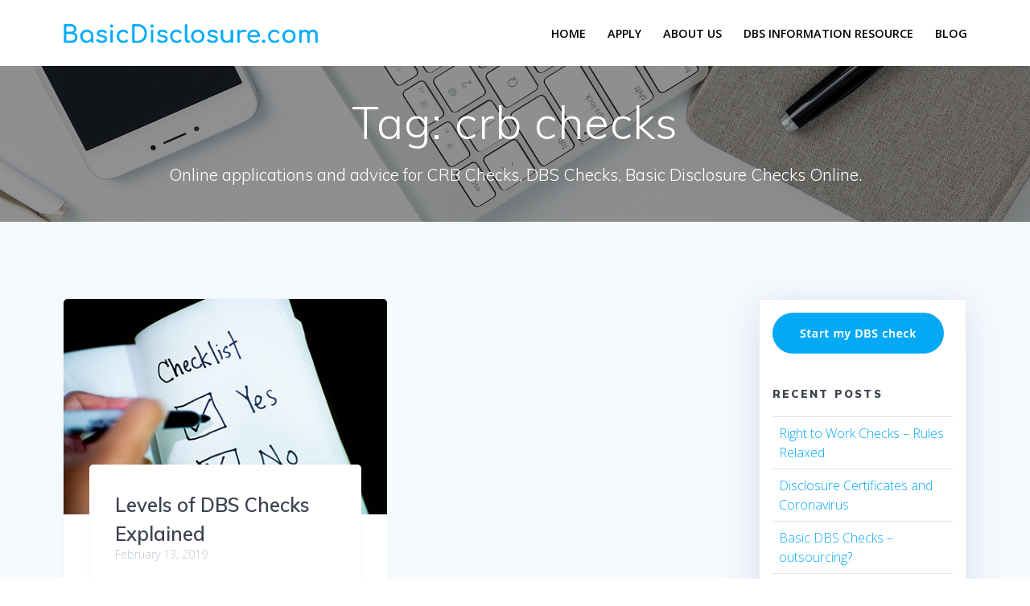

--- FILE ---
content_type: text/html; charset=UTF-8
request_url: https://basicdisclosure.com/tag/crb-checks/
body_size: 6706
content:
<!DOCTYPE html><html lang="en-GB"><head><meta charset="UTF-8"><meta name="viewport" content="width=device-width, initial-scale=1"><link rel="profile" href="https://gmpg.org/xfn/11"> <script>(function (exports, d) {
            var _isReady = false,
                _event,
                _fns = [];

            function onReady(event) {
                d.removeEventListener("DOMContentLoaded", onReady);
                _isReady = true;
                _event = event;
                _fns.forEach(function (_fn) {
                    var fn = _fn[0],
                        context = _fn[1];
                    fn.call(context || exports, window.jQuery);
                });
            }

            function onReadyIe(event) {
                if (d.readyState === "complete") {
                    d.detachEvent("onreadystatechange", onReadyIe);
                    _isReady = true;
                    _event = event;
                    _fns.forEach(function (_fn) {
                        var fn = _fn[0],
                            context = _fn[1];
                        fn.call(context || exports, event);
                    });
                }
            }

            d.addEventListener && d.addEventListener("DOMContentLoaded", onReady) ||
            d.attachEvent && d.attachEvent("onreadystatechange", onReadyIe);

            function domReady(fn, context) {
                if (_isReady) {
                    fn.call(context, _event);
                }

                _fns.push([fn, context]);
            }

            exports.mesmerizeDomReady = domReady;
        })(window, document);</script> <meta name='robots' content='index, follow, max-video-preview:-1, max-snippet:-1, max-image-preview:large' /><link media="all" href="https://basicdisclosure.com/wp-content/cache/autoptimize/css/autoptimize_61b5862e84f0b770c97c5fc3270014f9.css" rel="stylesheet"><title>crb checks Archives - DBS Check Online Application</title><link rel="canonical" href="https://basicdisclosure.com/tag/crb-checks/" /><meta property="og:locale" content="en_GB" /><meta property="og:type" content="article" /><meta property="og:title" content="crb checks Archives - DBS Check Online Application" /><meta property="og:url" content="https://basicdisclosure.com/tag/crb-checks/" /><meta property="og:site_name" content="DBS Check Online Application" /><meta name="twitter:card" content="summary_large_image" /> <script type="application/ld+json" class="yoast-schema-graph">{"@context":"https://schema.org","@graph":[{"@type":"CollectionPage","@id":"https://basicdisclosure.com/tag/crb-checks/","url":"https://basicdisclosure.com/tag/crb-checks/","name":"crb checks Archives - DBS Check Online Application","isPartOf":{"@id":"https://basicdisclosure.com/#website"},"primaryImageOfPage":{"@id":"https://basicdisclosure.com/tag/crb-checks/#primaryimage"},"image":{"@id":"https://basicdisclosure.com/tag/crb-checks/#primaryimage"},"thumbnailUrl":"https://basicdisclosure.com/wp-content/uploads/2019/02/levels-of-dbs-checks-explained.png","breadcrumb":{"@id":"https://basicdisclosure.com/tag/crb-checks/#breadcrumb"},"inLanguage":"en-GB"},{"@type":"ImageObject","inLanguage":"en-GB","@id":"https://basicdisclosure.com/tag/crb-checks/#primaryimage","url":"https://basicdisclosure.com/wp-content/uploads/2019/02/levels-of-dbs-checks-explained.png","contentUrl":"https://basicdisclosure.com/wp-content/uploads/2019/02/levels-of-dbs-checks-explained.png","width":434,"height":289,"caption":"Levels of DBS Checks Explained"},{"@type":"BreadcrumbList","@id":"https://basicdisclosure.com/tag/crb-checks/#breadcrumb","itemListElement":[{"@type":"ListItem","position":1,"name":"Home","item":"https://basicdisclosure.com/"},{"@type":"ListItem","position":2,"name":"crb checks"}]},{"@type":"WebSite","@id":"https://basicdisclosure.com/#website","url":"https://basicdisclosure.com/","name":"DBS Check Online Application","description":"Online applications and advice for CRB Checks, DBS Checks, Basic Disclosure Checks Online.","publisher":{"@id":"https://basicdisclosure.com/#organization"},"potentialAction":[{"@type":"SearchAction","target":{"@type":"EntryPoint","urlTemplate":"https://basicdisclosure.com/?s={search_term_string}"},"query-input":"required name=search_term_string"}],"inLanguage":"en-GB"},{"@type":"Organization","@id":"https://basicdisclosure.com/#organization","name":"DBS Check Online Application","url":"https://basicdisclosure.com/","logo":{"@type":"ImageObject","inLanguage":"en-GB","@id":"https://basicdisclosure.com/#/schema/logo/image/","url":"https://basicdisclosure.com/wp-content/uploads/2019/04/logo.png","contentUrl":"https://basicdisclosure.com/wp-content/uploads/2019/04/logo.png","width":477,"height":36,"caption":"DBS Check Online Application"},"image":{"@id":"https://basicdisclosure.com/#/schema/logo/image/"}}]}</script> <link rel='dns-prefetch' href='//fonts.googleapis.com' /><link rel="alternate" type="application/rss+xml" title="DBS Check Online Application &raquo; Feed" href="https://basicdisclosure.com/feed/" /><link rel="alternate" type="application/rss+xml" title="DBS Check Online Application &raquo; Comments Feed" href="https://basicdisclosure.com/comments/feed/" /><link rel="alternate" type="application/rss+xml" title="DBS Check Online Application &raquo; crb checks Tag Feed" href="https://basicdisclosure.com/tag/crb-checks/feed/" /><link rel='stylesheet' id='mesmerize-fonts-css' href="" data-href='https://fonts.googleapis.com/css?family=Open+Sans%3A300%2C400%2C600%2C700%7CMuli%3A300%2C300italic%2C400%2C400italic%2C600%2C600italic%2C700%2C700italic%2C900%2C900italic%7CPlayfair+Display%3A400%2C400italic%2C700%2C700italic&#038;subset=latin%2Clatin-ext&#038;display=swap' type='text/css' media='all' /> <script type='text/javascript' src='https://basicdisclosure.com/wp-includes/js/jquery/jquery.min.js' id='jquery-core-js'></script> <script type='text/javascript' id='jquery-js-after'>(function () {
            function setHeaderTopSpacing() {

                setTimeout(function() {
                  var headerTop = document.querySelector('.header-top');
                  var headers = document.querySelectorAll('.header-wrapper .header,.header-wrapper .header-homepage');

                  for (var i = 0; i < headers.length; i++) {
                      var item = headers[i];
                      item.style.paddingTop = headerTop.getBoundingClientRect().height + "px";
                  }

                    var languageSwitcher = document.querySelector('.mesmerize-language-switcher');

                    if(languageSwitcher){
                        languageSwitcher.style.top = "calc( " +  headerTop.getBoundingClientRect().height + "px + 1rem)" ;
                    }
                    
                }, 100);

             
            }

            window.addEventListener('resize', setHeaderTopSpacing);
            window.mesmerizeSetHeaderTopSpacing = setHeaderTopSpacing
            mesmerizeDomReady(setHeaderTopSpacing);
        })();</script> <link rel="https://api.w.org/" href="https://basicdisclosure.com/wp-json/" /><link rel="alternate" type="application/json" href="https://basicdisclosure.com/wp-json/wp/v2/tags/20" /><link rel="EditURI" type="application/rsd+xml" title="RSD" href="https://basicdisclosure.com/xmlrpc.php?rsd" /><link rel="wlwmanifest" type="application/wlwmanifest+xml" href="https://basicdisclosure.com/wp-includes/wlwmanifest.xml" /><meta name="generator" content="WordPress 6.2.8" />  <script async src="https://www.googletagmanager.com/gtag/js?id=UA-126841762-1"></script> <script>window.dataLayer = window.dataLayer || [];
  function gtag(){dataLayer.push(arguments);}
  gtag('js', new Date());

  gtag('config', 'UA-126841762-1');</script><script type="text/javascript">(function(url){
	if(/(?:Chrome\/26\.0\.1410\.63 Safari\/537\.31|WordfenceTestMonBot)/.test(navigator.userAgent)){ return; }
	var addEvent = function(evt, handler) {
		if (window.addEventListener) {
			document.addEventListener(evt, handler, false);
		} else if (window.attachEvent) {
			document.attachEvent('on' + evt, handler);
		}
	};
	var removeEvent = function(evt, handler) {
		if (window.removeEventListener) {
			document.removeEventListener(evt, handler, false);
		} else if (window.detachEvent) {
			document.detachEvent('on' + evt, handler);
		}
	};
	var evts = 'contextmenu dblclick drag dragend dragenter dragleave dragover dragstart drop keydown keypress keyup mousedown mousemove mouseout mouseover mouseup mousewheel scroll'.split(' ');
	var logHuman = function() {
		if (window.wfLogHumanRan) { return; }
		window.wfLogHumanRan = true;
		var wfscr = document.createElement('script');
		wfscr.type = 'text/javascript';
		wfscr.async = true;
		wfscr.src = url + '&r=' + Math.random();
		(document.getElementsByTagName('head')[0]||document.getElementsByTagName('body')[0]).appendChild(wfscr);
		for (var i = 0; i < evts.length; i++) {
			removeEvent(evts[i], logHuman);
		}
	};
	for (var i = 0; i < evts.length; i++) {
		addEvent(evts[i], logHuman);
	}
})('//basicdisclosure.com/?wordfence_lh=1&hid=31F69C827CE37266AADCF43559662BC0');</script> <script type="text/javascript">var jQueryMigrateHelperHasSentDowngrade = false;

			window.onerror = function( msg, url, line, col, error ) {
				// Break out early, do not processing if a downgrade reqeust was already sent.
				if ( jQueryMigrateHelperHasSentDowngrade ) {
					return true;
                }

				var xhr = new XMLHttpRequest();
				var nonce = '27986ac684';
				var jQueryFunctions = [
					'andSelf',
					'browser',
					'live',
					'boxModel',
					'support.boxModel',
					'size',
					'swap',
					'clean',
					'sub',
                ];
				var match_pattern = /\)\.(.+?) is not a function/;
                var erroredFunction = msg.match( match_pattern );

                // If there was no matching functions, do not try to downgrade.
                if ( null === erroredFunction || typeof erroredFunction !== 'object' || typeof erroredFunction[1] === "undefined" || -1 === jQueryFunctions.indexOf( erroredFunction[1] ) ) {
                    return true;
                }

                // Set that we've now attempted a downgrade request.
                jQueryMigrateHelperHasSentDowngrade = true;

				xhr.open( 'POST', 'https://basicdisclosure.com/wp-admin/admin-ajax.php' );
				xhr.setRequestHeader( 'Content-Type', 'application/x-www-form-urlencoded' );
				xhr.onload = function () {
					var response,
                        reload = false;

					if ( 200 === xhr.status ) {
                        try {
                        	response = JSON.parse( xhr.response );

                        	reload = response.data.reload;
                        } catch ( e ) {
                        	reload = false;
                        }
                    }

					// Automatically reload the page if a deprecation caused an automatic downgrade, ensure visitors get the best possible experience.
					if ( reload ) {
						location.reload();
                    }
				};

				xhr.send( encodeURI( 'action=jquery-migrate-downgrade-version&_wpnonce=' + nonce ) );

				// Suppress error alerts in older browsers
				return true;
			}</script> <script type="text/javascript" data-name="async-styles">(function () {
            var links = document.querySelectorAll('link[data-href]');
            for (var i = 0; i < links.length; i++) {
                var item = links[i];
                item.href = item.getAttribute('data-href')
            }
        })();</script> <link rel="icon" href="https://basicdisclosure.com/wp-content/uploads/2019/04/favicon.png" sizes="32x32" /><link rel="icon" href="https://basicdisclosure.com/wp-content/uploads/2019/04/favicon.png" sizes="192x192" /><link rel="apple-touch-icon" href="https://basicdisclosure.com/wp-content/uploads/2019/04/favicon.png" /><meta name="msapplication-TileImage" content="https://basicdisclosure.com/wp-content/uploads/2019/04/favicon.png" /></head><body class="archive tag tag-crb-checks tag-20 wp-custom-logo mesmerize-inner-page"> <svg xmlns="http://www.w3.org/2000/svg" viewBox="0 0 0 0" width="0" height="0" focusable="false" role="none" style="visibility: hidden; position: absolute; left: -9999px; overflow: hidden;" ><defs><filter id="wp-duotone-dark-grayscale"><feColorMatrix color-interpolation-filters="sRGB" type="matrix" values=" .299 .587 .114 0 0 .299 .587 .114 0 0 .299 .587 .114 0 0 .299 .587 .114 0 0 " /><feComponentTransfer color-interpolation-filters="sRGB" ><feFuncR type="table" tableValues="0 0.49803921568627" /><feFuncG type="table" tableValues="0 0.49803921568627" /><feFuncB type="table" tableValues="0 0.49803921568627" /><feFuncA type="table" tableValues="1 1" /></feComponentTransfer><feComposite in2="SourceGraphic" operator="in" /></filter></defs></svg><svg xmlns="http://www.w3.org/2000/svg" viewBox="0 0 0 0" width="0" height="0" focusable="false" role="none" style="visibility: hidden; position: absolute; left: -9999px; overflow: hidden;" ><defs><filter id="wp-duotone-grayscale"><feColorMatrix color-interpolation-filters="sRGB" type="matrix" values=" .299 .587 .114 0 0 .299 .587 .114 0 0 .299 .587 .114 0 0 .299 .587 .114 0 0 " /><feComponentTransfer color-interpolation-filters="sRGB" ><feFuncR type="table" tableValues="0 1" /><feFuncG type="table" tableValues="0 1" /><feFuncB type="table" tableValues="0 1" /><feFuncA type="table" tableValues="1 1" /></feComponentTransfer><feComposite in2="SourceGraphic" operator="in" /></filter></defs></svg><svg xmlns="http://www.w3.org/2000/svg" viewBox="0 0 0 0" width="0" height="0" focusable="false" role="none" style="visibility: hidden; position: absolute; left: -9999px; overflow: hidden;" ><defs><filter id="wp-duotone-purple-yellow"><feColorMatrix color-interpolation-filters="sRGB" type="matrix" values=" .299 .587 .114 0 0 .299 .587 .114 0 0 .299 .587 .114 0 0 .299 .587 .114 0 0 " /><feComponentTransfer color-interpolation-filters="sRGB" ><feFuncR type="table" tableValues="0.54901960784314 0.98823529411765" /><feFuncG type="table" tableValues="0 1" /><feFuncB type="table" tableValues="0.71764705882353 0.25490196078431" /><feFuncA type="table" tableValues="1 1" /></feComponentTransfer><feComposite in2="SourceGraphic" operator="in" /></filter></defs></svg><svg xmlns="http://www.w3.org/2000/svg" viewBox="0 0 0 0" width="0" height="0" focusable="false" role="none" style="visibility: hidden; position: absolute; left: -9999px; overflow: hidden;" ><defs><filter id="wp-duotone-blue-red"><feColorMatrix color-interpolation-filters="sRGB" type="matrix" values=" .299 .587 .114 0 0 .299 .587 .114 0 0 .299 .587 .114 0 0 .299 .587 .114 0 0 " /><feComponentTransfer color-interpolation-filters="sRGB" ><feFuncR type="table" tableValues="0 1" /><feFuncG type="table" tableValues="0 0.27843137254902" /><feFuncB type="table" tableValues="0.5921568627451 0.27843137254902" /><feFuncA type="table" tableValues="1 1" /></feComponentTransfer><feComposite in2="SourceGraphic" operator="in" /></filter></defs></svg><svg xmlns="http://www.w3.org/2000/svg" viewBox="0 0 0 0" width="0" height="0" focusable="false" role="none" style="visibility: hidden; position: absolute; left: -9999px; overflow: hidden;" ><defs><filter id="wp-duotone-midnight"><feColorMatrix color-interpolation-filters="sRGB" type="matrix" values=" .299 .587 .114 0 0 .299 .587 .114 0 0 .299 .587 .114 0 0 .299 .587 .114 0 0 " /><feComponentTransfer color-interpolation-filters="sRGB" ><feFuncR type="table" tableValues="0 0" /><feFuncG type="table" tableValues="0 0.64705882352941" /><feFuncB type="table" tableValues="0 1" /><feFuncA type="table" tableValues="1 1" /></feComponentTransfer><feComposite in2="SourceGraphic" operator="in" /></filter></defs></svg><svg xmlns="http://www.w3.org/2000/svg" viewBox="0 0 0 0" width="0" height="0" focusable="false" role="none" style="visibility: hidden; position: absolute; left: -9999px; overflow: hidden;" ><defs><filter id="wp-duotone-magenta-yellow"><feColorMatrix color-interpolation-filters="sRGB" type="matrix" values=" .299 .587 .114 0 0 .299 .587 .114 0 0 .299 .587 .114 0 0 .299 .587 .114 0 0 " /><feComponentTransfer color-interpolation-filters="sRGB" ><feFuncR type="table" tableValues="0.78039215686275 1" /><feFuncG type="table" tableValues="0 0.94901960784314" /><feFuncB type="table" tableValues="0.35294117647059 0.47058823529412" /><feFuncA type="table" tableValues="1 1" /></feComponentTransfer><feComposite in2="SourceGraphic" operator="in" /></filter></defs></svg><svg xmlns="http://www.w3.org/2000/svg" viewBox="0 0 0 0" width="0" height="0" focusable="false" role="none" style="visibility: hidden; position: absolute; left: -9999px; overflow: hidden;" ><defs><filter id="wp-duotone-purple-green"><feColorMatrix color-interpolation-filters="sRGB" type="matrix" values=" .299 .587 .114 0 0 .299 .587 .114 0 0 .299 .587 .114 0 0 .299 .587 .114 0 0 " /><feComponentTransfer color-interpolation-filters="sRGB" ><feFuncR type="table" tableValues="0.65098039215686 0.40392156862745" /><feFuncG type="table" tableValues="0 1" /><feFuncB type="table" tableValues="0.44705882352941 0.4" /><feFuncA type="table" tableValues="1 1" /></feComponentTransfer><feComposite in2="SourceGraphic" operator="in" /></filter></defs></svg><svg xmlns="http://www.w3.org/2000/svg" viewBox="0 0 0 0" width="0" height="0" focusable="false" role="none" style="visibility: hidden; position: absolute; left: -9999px; overflow: hidden;" ><defs><filter id="wp-duotone-blue-orange"><feColorMatrix color-interpolation-filters="sRGB" type="matrix" values=" .299 .587 .114 0 0 .299 .587 .114 0 0 .299 .587 .114 0 0 .299 .587 .114 0 0 " /><feComponentTransfer color-interpolation-filters="sRGB" ><feFuncR type="table" tableValues="0.098039215686275 1" /><feFuncG type="table" tableValues="0 0.66274509803922" /><feFuncB type="table" tableValues="0.84705882352941 0.41960784313725" /><feFuncA type="table" tableValues="1 1" /></feComponentTransfer><feComposite in2="SourceGraphic" operator="in" /></filter></defs></svg> <a class="skip-link screen-reader-text" href="#page-content">Skip to content</a><div  id="page-top" class="header-top"><div class="navigation-bar boxed coloured-nav"  data-sticky='0'  data-sticky-mobile='1'  data-sticky-to='top' ><div class="navigation-wrapper gridContainer"><div class="row basis-auto"><div class="logo_col col-xs col-sm-fit"> <a href="https://basicdisclosure.com/" class="custom-logo-link" data-type="group"  data-dynamic-mod="true" rel="home"><img width="477" height="36" src="https://basicdisclosure.com/wp-content/uploads/2019/04/logo.png" class="custom-logo" alt="DBS Check Online Application" decoding="async" srcset="https://basicdisclosure.com/wp-content/uploads/2019/04/logo.png 477w, https://basicdisclosure.com/wp-content/uploads/2019/04/logo-300x23.png 300w" sizes="(max-width: 477px) 100vw, 477px" /></a></div><div class="main_menu_col col-xs"><div id="mainmenu_container" class="row"><ul id="main_menu" class="active-line-bottom main-menu dropdown-menu"><li id="menu-item-15" class="menu-item menu-item-type-post_type menu-item-object-page menu-item-home menu-item-15"><a href="https://basicdisclosure.com/">Home</a></li><li id="menu-item-542" class="menu-item menu-item-type-custom menu-item-object-custom menu-item-542"><a target="_blank" rel="noopener" href="https://dbs-check.clearcheck.co.uk/">Apply</a></li><li id="menu-item-60" class="menu-item menu-item-type-post_type menu-item-object-page menu-item-60"><a href="https://basicdisclosure.com/about-www-basicdisclosure-com/">About us</a></li><li id="menu-item-96" class="menu-item menu-item-type-post_type menu-item-object-page menu-item-96"><a href="https://basicdisclosure.com/disclosure-barring-service-information-resource/">DBS Information Resource</a></li><li id="menu-item-14" class="menu-item menu-item-type-post_type menu-item-object-page current_page_parent menu-item-14"><a href="https://basicdisclosure.com/basic-disclosure-check-blog/">Blog</a></li></ul></div> <a href="#" data-component="offcanvas" data-target="#offcanvas-wrapper" data-direction="right" data-width="300px" data-push="false"><div class="bubble"></div> <i class="fa fa-bars"></i> </a><div id="offcanvas-wrapper" class="hide force-hide  offcanvas-right"><div class="offcanvas-top"><div class="logo-holder"> <a href="https://basicdisclosure.com/" class="custom-logo-link" data-type="group"  data-dynamic-mod="true" rel="home"><img width="477" height="36" src="https://basicdisclosure.com/wp-content/uploads/2019/04/logo.png" class="custom-logo" alt="DBS Check Online Application" decoding="async" srcset="https://basicdisclosure.com/wp-content/uploads/2019/04/logo.png 477w, https://basicdisclosure.com/wp-content/uploads/2019/04/logo-300x23.png 300w" sizes="(max-width: 477px) 100vw, 477px" /></a></div></div><div id="offcanvas-menu" class="menu-menu-container"><ul id="offcanvas_menu" class="offcanvas_menu"><li class="menu-item menu-item-type-post_type menu-item-object-page menu-item-home menu-item-15"><a href="https://basicdisclosure.com/">Home</a></li><li class="menu-item menu-item-type-custom menu-item-object-custom menu-item-542"><a target="_blank" rel="noopener" href="https://dbs-check.clearcheck.co.uk/">Apply</a></li><li class="menu-item menu-item-type-post_type menu-item-object-page menu-item-60"><a href="https://basicdisclosure.com/about-www-basicdisclosure-com/">About us</a></li><li class="menu-item menu-item-type-post_type menu-item-object-page menu-item-96"><a href="https://basicdisclosure.com/disclosure-barring-service-information-resource/">DBS Information Resource</a></li><li class="menu-item menu-item-type-post_type menu-item-object-page current_page_parent menu-item-14"><a href="https://basicdisclosure.com/basic-disclosure-check-blog/">Blog</a></li></ul></div></div></div></div></div></div></div><div id="page" class="site"><div class="header-wrapper"><div  class='header  color-overlay  custom-mobile-image' style='; background-image:url(&quot;https://basicdisclosure.com/wp-content/uploads/2019/04/background.png&quot;); background-color:#6a73da' data-parallax-depth='20'><div class="inner-header-description gridContainer"><div class="row header-description-row"><div class="col-xs col-xs-12"><h1 class="hero-title"> Tag: <span>crb checks</span></h1><p class="header-subtitle">Online applications and advice for CRB Checks, DBS Checks, Basic Disclosure Checks Online.</p></div></div></div> <script>if (window.mesmerizeSetHeaderTopSpacing) {
			window.mesmerizeSetHeaderTopSpacing();
		}</script> </div></div><div id='page-content' class="content blog-page"><div class="gridContainer gridContainer content"><div class="row"><div class="col-xs-12 col-sm-8 col-md-9"><div class="post-list row"   ><div class="post-list-item col-xs-12 space-bottom col-sm-12 col-md-6"
 data-masonry-width="col-sm-12.col-md-6"><div id="post-182" class="blog-post card  post-182 post type-post status-publish format-standard has-post-thumbnail hentry category-news-and-advice tag-basic-dbs tag-crb-checks tag-dbs-check tag-disclosure-check tag-enhanced-dbs tag-standard-dbs"><div class="post-content shadow-small"><div class="post-thumbnail"> <a href="https://basicdisclosure.com/levels-of-dbs-checks-explained/" class="post-list-item-thumb "> <img width="434" height="289" src="https://basicdisclosure.com/wp-content/uploads/2019/02/levels-of-dbs-checks-explained.png" class="attachment-post-thumbnail size-post-thumbnail wp-post-image" alt="Levels of DBS Checks Explained" decoding="async" srcset="https://basicdisclosure.com/wp-content/uploads/2019/02/levels-of-dbs-checks-explained.png 434w, https://basicdisclosure.com/wp-content/uploads/2019/02/levels-of-dbs-checks-explained-300x200.png 300w" sizes="(max-width: 434px) 100vw, 434px" /> </a></div><div class="col-xs-12 col-padding col-padding-xs"><div class="over"><h3 class="post-title"> <a href="https://basicdisclosure.com/levels-of-dbs-checks-explained/" rel="bookmark"> Levels of DBS Checks Explained </a></h3><div class="post-meta small muted space-bottom-small"> <span class="date">February 13, 2019</span></div><div class="post-excerpt"><p>It’s natural to feel some degree of confusion over the different levels of DBS checks. For a start, the system has changed name over the years. We used to talk about Criminal Records Bureau, or CRB checks.</p></div></div></div></div></div></div></div><div class="navigation-c"></div></div><div class="sidebar col-sm-4 col-md-3"><div class="empower-sidebar-panel bg-color-white"><div id="text-2" class="widget widget_text"><div class="textwidget"><div class="mobile-reps"><a href="https://dbs-check.clearcheck.co.uk/?selected=individual"><img decoding="async" src="https://basicdisclosure.com/wp-content/uploads/2021/02/apply.png" /></a></div></div></div><div id="recent-posts-2" class="widget widget_recent_entries"><h5 class="widgettitle">Recent Posts</h5><ul><li> <a href="https://basicdisclosure.com/right-to-work-checks-rules-relaxed/">Right to Work Checks &#8211; Rules Relaxed</a></li><li> <a href="https://basicdisclosure.com/disclosure-check-certificates-covid/">Disclosure Certificates and Coronavirus</a></li><li> <a href="https://basicdisclosure.com/basic-dbs-checks-outsource/">Basic DBS Checks &#8211; outsourcing?</a></li><li> <a href="https://basicdisclosure.com/basic-disclosure-check-for-retail-work/">Basic Disclosure Check for Retail Work?</a></li><li> <a href="https://basicdisclosure.com/getting-your-first-basic-disclosure-check/">Getting Your First Basic Disclosure Check</a></li></ul></div></div></div></div></div></div><div  class='footer footer-simple'><div  class='footer-content center-xs'><div class="gridContainer"><div class="row middle-xs footer-content-row"><div class="footer-content-col col-xs-12"><p>Clear Check Limited<br>Service provided in the United Kingdom, 27 Old Gloucester Street, London, WC1N 3AX.</p><p><a href="https://basicdisclosure.com/terms-and-conditions/"><font color="white">Terms and Conditions</font></a> | <a href="https://basicdisclosure.com/privacy-notice/"><font color="white">Privacy notice</font></a> | <a href="https://basicdisclosure.com/cookies-policy/"><font color="white">Cookies policy</font></a></p><p class="copyright">©&nbsp;&nbsp;2026&nbsp;DBS Check Online Application</p><a href="https://crbdirect.org.uk/" target="_blank" rel="nofollow"><img src="https://crbdirect.org.uk/our-staff-are-dbs-checked-by-crb-direct.png" alt="CRB Check" width="111" height="97"></a></div></div></div></div></div></div> <script>/(trident|msie)/i.test(navigator.userAgent) && document.getElementById && window.addEventListener && window.addEventListener("hashchange", function () {
            var t, e = location.hash.substring(1);
            /^[A-z0-9_-]+$/.test(e) && (t = document.getElementById(e)) && (/^(?:a|select|input|button|textarea)$/i.test(t.tagName) || (t.tabIndex = -1), t.focus())
        }, !1);</script> <script defer src="https://basicdisclosure.com/wp-content/cache/autoptimize/js/autoptimize_01f924272600a395c87911f65ea73ed0.js"></script><script defer src="https://static.cloudflareinsights.com/beacon.min.js/vcd15cbe7772f49c399c6a5babf22c1241717689176015" integrity="sha512-ZpsOmlRQV6y907TI0dKBHq9Md29nnaEIPlkf84rnaERnq6zvWvPUqr2ft8M1aS28oN72PdrCzSjY4U6VaAw1EQ==" data-cf-beacon='{"version":"2024.11.0","token":"3ca136102976418c97e09e631e1c7beb","r":1,"server_timing":{"name":{"cfCacheStatus":true,"cfEdge":true,"cfExtPri":true,"cfL4":true,"cfOrigin":true,"cfSpeedBrain":true},"location_startswith":null}}' crossorigin="anonymous"></script>
</body></html><br />
<b>Notice</b>:  ob_end_flush(): failed to send buffer of zlib output compression (0) in <b>/home/basicdisclosure/public_html/wp-includes/functions.php</b> on line <b>5309</b><br />
